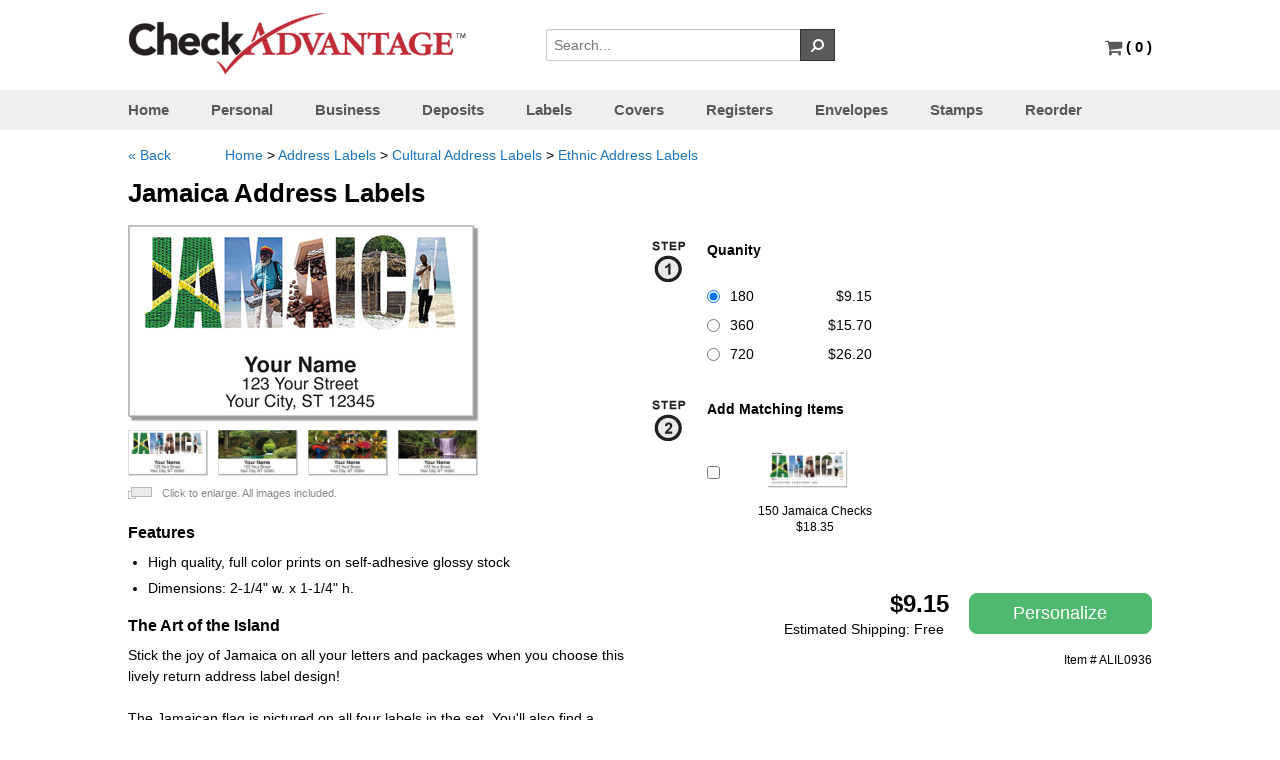

--- FILE ---
content_type: text/html; charset=UTF-8
request_url: https://www.checkadvantage.com/jamaica-address-labels
body_size: 10936
content:
<!DOCTYPE html>
<html xmlns="http://www.w3.org/1999/xhtml">
<head>
    <meta content="text/html; charset=UTF-8" http-equiv="content-type" />
    <title>Jamaica Address Labels</title>
    <meta name="robots" content="noindex,nofollow">            <meta name="Description" content="The beauty of Jamaica is pictured on these colorful return address labels. Click for a look now!">
    
	<link rel="canonical" href="https://www.checkadvantage.com/jamaica-address-labels" />
	
	<meta name="robots" content="noodp,noydir">
	<link rel="shortcut icon" href="https://www.checkadvantage.com/favicon.ico" type="image/x-icon"/>

    <link href="https://www.checkadvantage.com/gocart/themes/default/assets/css/43a74db1094e8f032a0c973e91f83f33.css" type="text/css" rel="stylesheet" />
        
    
    <script type="text/javascript" src="https://www.checkadvantage.com/gocart/themes/default/assets/js/68231a1eede8aa9afee35c75e2804c8f.js"></script>
    
    
        <script>
        $.ajaxSetup ({
            // Disable caching of AJAX responses
            cache: false
        });
        // load the cart qty via ajax in order to appropriately show the right count
        // when customers use the back button.
        $(document).ready(function(){
            $('#cartQty').load('/cart/cart_qty');
        })
    </script>

    	<!-- BEGIN: Google Analytics -->
        <script async src="https://www.googletagmanager.com/gtag/js?id=UA-159536-2"></script>
        <script async src="https://www.googletagmanager.com/gtag/js?id=G-9TH2R36V79"></script>
        <script>
            window.dataLayer = window.dataLayer || [];
            function gtag(){dataLayer.push(arguments);}
            gtag('js', new Date());
			gtag('config', 'UA-159536-2');      // Universal Analytics property.
			gtag('config', 'G-9TH2R36V79');    // Google Analytics 4 property.
		</script>

	    <!-- Ecommerce tracking -->
	    	<!-- END: Google Analytics -->
	
    <!-- BEGIN NetworkSolutions Seal -->
    <script language="JavaScript" src="https://seal.networksolutions.com/siteseal/javascript/siteseal.js" type="text/javascript"></script>
    <!-- END NetworkSolutions Seal -->

    <!-- BEGIN Share-A-Sale/Awin -->
		    <script>
	        var shareasaleSSCID=shareasaleGetParameterByName("sscid");function shareasaleSetCookie(e,a,r,s,t){if(e&&a){var o,n=s?"; path="+s:"",i=t?"; domain="+t:"",l="";r&&((o=new Date).setTime(o.getTime()+r),l="; expires="+o.toUTCString()),document.cookie=e+"="+a+l+n+i}}function shareasaleGetParameterByName(e,a){a||(a=window.location.href),e=e.replace(/[\[\]]/g,"\\$&");var r=new RegExp("[?&]"+e+"(=([^&#]*)|&|#|$)").exec(a);return r?r[2]?decodeURIComponent(r[2].replace(/\+/g," ")):"":null}shareasaleSSCID&&shareasaleSetCookie("shareasaleSSCID",shareasaleSSCID,94670778e4,"/");
	    </script>
	    <!-- END Share-A-Sale/Awin -->

    <!-- BEGIN Meta Pixel -->
            <script>
            !function(f,b,e,v,n,t,s){if(f.fbq)return;n=f.fbq=function(){n.callMethod?n.callMethod.apply(n,arguments):n.queue.push(arguments)};if(!f._fbq)f._fbq=n;n.push=n;n.loaded=!0;n.version='2.0';n.queue=[];t=b.createElement(e);t.async=!0;t.src=v;s=b.getElementsByTagName(e)[0];s.parentNode.insertBefore(t,s)}(window,document,'script','https://connect.facebook.net/en_US/fbevents.js');fbq('init','1024562661010958');fbq('track','PageView');
        </script>
        <noscript>
            <img height="1" width="1" style="display:none" src="https://www.facebook.com/tr?id=1024562661010958&ev=PageView&noscript=1" />
        </noscript>
        <!-- END Meta Pixel-->

    <!-- BEGIN reCAPTCHA -->
    <script src="https://www.google.com/recaptcha/enterprise.js" async defer></script>
    <!-- END reCAPTCHA -->
</head>

<body>

<div class="stickyFooterWrap">
            <div class="headcontainer">

    <div class="header">
        <div class="logo">
            <a class="brand" style="float:left;" href="https://www.checkadvantage.com/"><img src="https://www.checkadvantage.com/gocart/themes/default/assets/img/logo.png" alt="Checkadvantage" style="" class=""></a>
            <div class="security collapse"><img src="https://www.checkadvantage.com/gocart/themes/default/assets/img/checkoutsecureity.gif" alt="Secured by Norton" style="" class=""></div>
            <div class="searchbar">
                <form action="/cart/search" method="get" class="search">
                <div class="input-append">
                    <input type="text" style="display: inline-block" placeholder="Search..." name="q">
                    <button class="btn grey" style="border-radius:0;" type="submit"><i class="icon-search icon-flip-horizontal"></i></button>
                </div>
                </form>
            </div>
        </div>
            <div id="chatbox" class="right" style="padding-right:0;">			
                <!-- Hiding Live Chat feature (2023-08-10)
				<a rel="nofollow" href="https://livechat.boldchat.com/aid/8739764979792088505/bc.chat?resize=true&amp;cbdid=764368186109428666&amp;wdid=1103758241492903342&amp;vr=&amp;vn=&amp;vi=&amp;ve=&amp;vp=&amp;iq=&amp;curl=" target="_blank" onclick="window.open((window.pageViewer &amp;&amp; pageViewer.link || function(link){return link;})(this.href + (this.href.indexOf('?')>=0 ? '&amp;' : '?') + 'url=' + escape(document.location.href)), 'Chat8509753481499781143', 'toolbar=0,scrollbars=1,location=0,statusbar=0,menubar=0,resizable=1,width=640,height=480');return false;">
				  <script language="JavaScript" type="text/javascript"> var bccbId = Math.random(); document.write(unescape('%3Cimg alt="Live chat by BoldChat" src="' + (('https:' == document.location.protocol) ? 'https:' : 'http:') + '//cbi.boldchat.com/aid/8739764979792088505/bc.cbi?cbdid=764368186109428666&amp;wdid=1103758241492903342" border="0" id=' + bccbId + ' /%3E')); var bccb = {id: bccbId, bdid: '764368186109428666', rdid: null, type: 'chat'}; var _bcvma = _bcvma || []; if(window.pageViewer && pageViewer.addButton) pageViewer.addButton(button); else _bcvma.push(['addButton', bccb]);</script>
				</a>
				 
				&nbsp;<span class="divider">&nbsp;&nbsp;<strong>|</strong>&nbsp;&nbsp;</span>
                -->
                <a class="carticon" rel="nofollow" href="https://www.checkadvantage.com/cart/view_cart" title="Go to Cart"><i class="icon-shopping-cart icon-large" style="color:rgb(88, 89, 91);"></i>                    <span id="cartQty" style="font-weight:bold; font-size:15px;"></span>
                </a>
            </div>
    </div>
        </div>
    <hr class="hr collapse" style="clear:both">
        <div class="navbg">
        <div class="headcontainer white">
            <ul id="mega-menu-9" class="mega-menu">
                <li class="current"><a rel="nofollow" href="https://www.checkadvantage.com/">Home</a></li>
				<li><a href="https://www.checkadvantage.com/personal-checks">Personal</a></li>
                <li><a href="https://www.checkadvantage.com/business-checks">Business</a></li>
                <li><a rel="nofollow" href="https://www.checkadvantage.com/deposit-slips">Deposits</a></li>
                <li><a rel="nofollow" href="https://www.checkadvantage.com/address-labels">Labels</a></li>
                <li><a rel="nofollow" href="https://www.checkadvantage.com/checkbook-covers">Covers</a></li>
                <li><a rel="nofollow" href="https://www.checkadvantage.com/check-registers">Registers</a></li>
                <li><a rel="nofollow" href="https://www.checkadvantage.com/check-envelopes">Envelopes</a></li>
                <li><a rel="nofollow" href="https://www.checkadvantage.com/stamps">Stamps</a></li>
                <li><a rel="nofollow" href="https://www.checkadvantage.com/reorders">Reorder</a></li>
            </ul>
        </div>
        </div>

    
    
    
        <div class="container">
<div class="content" itemscope itemtype="http://schema.org/Product">

<style type="text/css" scoped>
.prev_helvetica {
	font-family: 'helvetica';
}
.prev_brush {
	font-family: 'Brush Script W01';
}
.prev_zapf {
	font-family: 'ITCZapfChanceryW01-Roma';
}
.prev_brauhaus {
	font-family: 'Bauhaus W01 Medium';
}
.prev_slacker {
	font-family: 'SackersGothicW01-Square';
}
.prev_oldenglish {
	font-family: 'EngraversOldEnglishMTW0';
}
.pad {
	padding: 5px;
}
#show_logos{
	width:0px;
	display:none;
}
fieldset {
	margin-bottom:20px;
}

#personalization_overlay{
	display:none;
}
.affix {
           position: fixed;
         }
.personalization_wrapper {
	float: left;
	width:48%;
	margin-right:10px;
	height:100%;
}

.personalization_buttons {

}

.personalization_form {
	
}

.preview_div {
	float:left;
	width:50%;
}

.preview_img {
	border: 1px solid #000000;
	background-color:#cccccc;
	height: 400px;
	width: 570px;
}

label {
    display: block;
    font-weight: normal;
    margin-bottom: 5px;
	padding-top:8px;
}
</style>

<script type="text/javascript">
// keep track of which options are selected and applied to the price of the product;
var base_price = 0.00;
var options_price = base_price;
var options_tracked = {};
var storedHash;
var matching_price = 0;
var total_price = 0;

	$(function()
	{
		// Hash tag tracking 
		if ("onhashchange" in window) { // event supported?
		    window.onhashchange = function () {
		        hashChanged(window.location.hash);
		    }
		}
		else { // event not supported:
		    var storedHash = window.location.hash;
		    window.setInterval(function () {
		        if (window.location.hash != storedHash) {
		            storedHash = window.location.hash;
		            hashChanged(storedHash);
		        }
		    }, 100);
		}


		
		// initial hash check
		hashChanged(window.location.hash);

			
		//$('.preview').affix({offset:{ top:0 }});
		
		// Options selection, update price

        $('.optcolor').change(function() {
			if(typeof $(this).data('name') != 'undefined')
			{
				if($(this).data('name').indexOf('Color')!==-1)
				{
					$('#'+$(this).attr('id') +' option').each(function() {
						if($(this).is(':selected')) {
                            setImage($(this).data('imgabr'));
                            
							//$('#primary-img').html('<a href="//deayg7b9ey4sj.cloudfront.net/images/alil0936/alil0936-'+$(this).data('imgabr').toLowerCase()+'-lg.jpg" class="image-link"><img class="responsiveImage" src="//deayg7b9ey4sj.cloudfront.net/images/alil0936/alil0936-'+$(this).data('imgabr').toLowerCase()+'-md.jpg"/></a>');

                            //Init popup
                            //$('.image-link').magnificPopup({type:'image'});

						}
					});
				}
			}
		});
        $('.optcolor').each(function() {
            if(typeof $(this).data('name') != 'undefined')
            {
                if($(this).data('name').indexOf('Color')!==-1)
                {
                    $('#'+$(this).attr('id') +' option').each(function() {
                        if($(this).is(':selected')) {

                            setImage($(this).data('imgabr'));
                            //$('#primary-img').html('<a href="//deayg7b9ey4sj.cloudfront.net/images/alil0936/alil0936-'+$(this).data('imgabr').toLowerCase()+'-lg.jpg" class="image-link"><img class="responsiveImage" src="//deayg7b9ey4sj.cloudfront.net/images/alil0936/alil0936-'+$(this).data('imgabr').toLowerCase()+'-md.jpg"/></a>');

                            //Init popup
                            //$('.image-link').magnificPopup({type:'image'});

                        }
                    });
                }
            }
        });

        function setImage(uri)
        {
            $('#primary-img > img').attr('src', '//deayg7b9ey4sj.cloudfront.net/images/alil0936/alil0936-'+uri.toLowerCase()+'-md.jpg');
        }
        $('.optprice').change(function() {
            set_option_price($(this));
            update_ship_cost();
        });

        $('.addl_items').change(function() {

            if(this.checked)
            {
                matching_price += Number($(this).data('price'));
            } else
            {
                matching_price -= Number($(this).data('price'));
            }

            total_price = options_price + matching_price;

            $('.product_price').html('$'+ (total_price.toFixed(2)));
        });

        $('.addl_items').each(function() {

            if(this.checked)
            {
                matching_price += Number($(this).data('price'));
            }

            total_price = options_price + matching_price;

            $('.product_price').html('$'+ (total_price.toFixed(2)));
        });

		// Initial options scan for default or returning values
		
		$('.optprice').each(function() {
			set_option_price($(this));

			/*
			if(typeof $(this).data('name') != 'undefined')
			{

				if($(this).data('name').indexOf('Color')!==-1)
				{
					$('#'+$(this).attr('id') +' option').each(function() { 
						if($(this).is(':selected')) {
						
							$('#primary-img').html('<a href="//deayg7b9ey4sj.cloudfront.net/images/alil0936/alil0936-'+$(this).data('imgabr').toLowerCase()+'-lg.jpg" class="image-link"><img class="responsiveImage" src="//deayg7b9ey4sj.cloudfront.net/images/alil0936/alil0936-'+$(this).data('imgabr').toLowerCase()+'-md.jpg" alt=""/></a>');

                            //Init popup
                            $('.image-link').magnificPopup({type:'image'});
							
						}
					});
				}
			}
			*/
		});

		update_ship_cost();
		
	});

	function update_ship_cost()
	{
		$.post('https://www.checkadvantage.com/cart/get_shipping_cost', 
				{
					productid: 3659,
					ipc: $('input:radio:checked.optprice').val()
				},
				function(cost) {
					$('.est_ship').html(cost);
				});
	}

	function hashChanged(hash)
	{
		if(hash.indexOf('#personalize') >= 0) {
			$('#product_basic').hide();
            $('.thumb_previews').hide();
            $('.featured').hide();
            $('.description').hide();
			$('#personalization_overlay').show();
			$('#recently_viewed').hide();
            $('#bcBackBtn').click(function()
            {
                cancel_customize();
                return false;
            });
            $(document).scrollTop(0);
		} else {
			$('#product_basic').show();
            $('.thumb_previews').show();
            $('.featured').show();
            $('.description').show();
			$('#personalization_overlay').hide();
			$('#recently_viewed').show();
            $('#bcBackBtn').unbind();
            $(document).scrollTop(0);
		}
	}

	function set_option_price(target) {
		if(target.data('quantity'))
		{
			if(Number(target.val())>0) 
			{
				if(typeof options_tracked[target.data('optionid')] != 'undefined')
				{
					options_price -= options_tracked[target.data('optionid')];
				}

				ipc_price = Number($('#ipc_price').data('price')) * Number($('#quantity').val());

				// set the price
				options_price += ipc_price;
		
				// track the change
				options_tracked[target.data('optionid')] = ipc_price;
			}
		}
		// Check for a value in text options (hidden for text-type option that is set under the hood)
		else if(target.attr('type')=='text' || target.attr('type')=='textarea' || target.attr('type')=='hidden')
		{
			if($.trim(target.val())!='' && typeof options_tracked[target.data('optionid')]=='undefined') {
		
				// set the price
				options_price += Number(target.data('price'));
		
				// track the change
				options_tracked[target.data('optionid')] = Number(target.data('price'));
			} else if(target.val()=='' && typeof options_tracked[target.data('optionid')] != 'undefined') {
				
				options_price -= options_tracked[target.data('optionid')];
				delete options_tracked[target.data('optionid')];
				
			}
		}
		else if(target.prop('type')=='select-one') 
		{
			var something_selected = false;
			$('#'+target.attr('id') +' option').each(function() { 
				if($(this).is(':selected')) {
					if($(this).val()!='') {
						something_selected = true;
						options_price += Number($(this).data('price'));
						options_tracked[$(this).data('optionid')] = Number($(this).data('price'));
					}	
				}
			});
	
			if(!something_selected) 
			{
				if(typeof options_tracked[target.data('optionid')] != 'undefined')
				{
					options_price -= options_tracked[target.data('optionid')];
					delete options_tracked[target.data('optionid')];
				}
			}
		}
		else if(target.prop('type')=='checkbox')
		{
			if(typeof options_tracked[target.data('optionid')] == 'undefined')
			{
				options_tracked[target.data('optionid')] = {};
			}

			if(target.is(':checked'))
			{
				options_price += Number(target.data('price'));
				options_tracked[target.data('optionid')][target.data('valueid')] = Number(target.data('price'));
			} else if(typeof options_tracked[target.data('optionid')][target.data('valueid')] != 'undefined')
				{
					options_price -= options_tracked[target.data('optionid')][target.data('valueid')];
					delete options_tracked[target.data('optionid')][target.data('valueid')];
				}
		}
		else if(target.prop('type')=='radio')
		{
			if(!target.is(':checked')) {
				return;
			}
			
			//undo previous price change
			if(typeof options_tracked[target.data('optionid')] !='undefined')
			{
				options_price -= options_tracked[target.data('optionid')];
			}
			
			options_price += Number(target.data('price'));
			options_tracked[target.data('optionid')] = Number(target.data('price'));
		}

        total_price = options_price + matching_price;

		$('.product_price').html('$'+ total_price.toFixed(2));

        //Start EZShield
        if("address_label" == "personal")
        {
            function calcez($valueid){
                //target.data('valueid')
                if($valueid=='ipcv0' || $valueid=='ipcv3')
                {
                    var ezprice = 7.95;
                }
                if($valueid=='ipcv1' || $valueid=='ipcv4')
                {
                    var ezprice = 9.90;
                }
                if($valueid=='ipcv2' || $valueid=='ipcv5')
                {
                    var ezprice = 13.80;
                }
                return ezprice;
            }
            $( document ).ready(function() {
                var ezprice = calcez(target.data('valueid'));
                if(typeof ezprice == 'undefined') return;
                $('.ezshield').html('$'+ ezprice.toFixed(2));
                $('#ezshield').attr('data-ezprice',ezprice);
                $('#ezshield').val(ezprice.toFixed(2));
            });
            $(".optprice").click(function(){
                var optgroup = $( "input:checked" ).val();
                var ezprice = calcez(optgroup);
                if(typeof ezprice == 'undefined') return;
                $('.ezshield').html('$'+ ezprice.toFixed(2));
                $('#ezshield').attr('data-ezprice',ezprice);
                $('#ezshield').val(ezprice.toFixed(2));
            })
        }
        else if("address_label" == "business")
        {
            var ezshield = options_price + ((target.data('qty')*0.02)+9.95);
            var ezprice = ((target.data('qty')*0.02)+9.95);
            if(target.data('qty')>0)
            {
                $('.ezshield').html('$'+ ezprice.toFixed(2));
                $('#ezshield').attr('data-ezprice',ezprice);
                $('#ezshield').val(ezprice.toFixed(2));
            }
        }
        //End EZShield
	}


	function customize()
	{
		window.location.hash = 'personalize';
	}

	function cancel_customize()
	{
		window.location.hash = '';
	}
	
	function add_to_bundle(id)
	{
		$('#product_form').attr('action', 'cart/kit');
		$('#bundle_id').val(id);
		$('#product_form').submit();
	}

	function show_addl_prices()
	{  
		$('.hiddenprice').show();
		$('#hidden_prices_link').hide();
	}
</script>
    <div class="row">
        <div class="span12">
            
            <ul class="breadcrumb">
                                
                <li style="padding-right:50px;"><a id="bcBackBtn" rel="nofollow" href="https://www.checkadvantage.com/ethnic-address-labels">&laquo; Back</a></li>
                
                <li><a rel="nofollow" href="https://www.checkadvantage.com/">Home</a></li>
                                        <li class="divider">></li> <li><a rel="nofollow" href="https://www.checkadvantage.com/address-labels">Address Labels</a></li>
                                            <li class="divider">></li> <li><a rel="nofollow" href="https://www.checkadvantage.com/cultural-address-labels">Cultural Address Labels</a></li>
                                            <li class="divider">></li> <li><a rel="nofollow" href="https://www.checkadvantage.com/ethnic-address-labels">Ethnic Address Labels</a></li>
                                </ul>
        </div>
    </div>
<form action="https://www.checkadvantage.com/cart/add_to_cart" class="form-horizontal" id="product_form" method="post" accept-charset="utf-8">    <input type="hidden" name="bundle_id" id="bundle_id" value=""/>
    <input type="hidden" name="price_code" value="CPAL"/>
    <input type="hidden" name="product_sku" value="ALIL0936"/>

    
    
    <h1 itemprop="name">Jamaica Address Labels</h1>
    <div class="span3">
    	<div class="thumb_previews">
    		<div id="primary-img" style="cursor:pointer;">
    			<img itemprop="image" class="lightbox-trigger" src="//deayg7b9ey4sj.cloudfront.net/images/alil0936/alil0936-a-md.jpg"  alt="Jamaica Address Labels"/>
    		</div>

    		    		        		<div class="row" id="additional-product-thumbnails">
        			<div class="span3 product-images">
        				                            <img alt="" class="thumbview lightbox-trigger" onmouseover="$('#primary-img>img').attr('src', $(this).attr('src'));" src="//deayg7b9ey4sj.cloudfront.net/images/alil0936/alil0936-a-md.jpg"/>
                                                    <img alt="" class="thumbview lightbox-trigger" onmouseover="$('#primary-img>img').attr('src', $(this).attr('src'));" src="//deayg7b9ey4sj.cloudfront.net/images/alil0936/alil0936-b-md.jpg"/>
                                                    <img alt="" class="thumbview lightbox-trigger" onmouseover="$('#primary-img>img').attr('src', $(this).attr('src'));" src="//deayg7b9ey4sj.cloudfront.net/images/alil0936/alil0936-c-md.jpg"/>
                                                    <img alt="" class="thumbview lightbox-trigger" onmouseover="$('#primary-img>img').attr('src', $(this).attr('src'));" src="//deayg7b9ey4sj.cloudfront.net/images/alil0936/alil0936-d-md.jpg"/>
                                			</div>
        		</div>
                        <img src="https://www.checkadvantage.com/gocart/themes/default/assets/img/popimage.gif" alt="Click to zoom" style="margin-right: 6px;vertical-align: middle;" class="">			
			<small>Click to enlarge. All images included.</small>			
    	</div>

			<div class="featured"><h2>Features</h2>
        	<ul>
 <li>High quality, full color prints on self-adhesive glossy stock</li>
 <li>Dimensions: 2-1/4" w. x 1-1/4" h.</li>
</ul>        </div>
        <div class="description" itemprop="description" style="min-height: 235px;"><h2>The Art of the Island</h2><p>

Stick the joy of Jamaica on all your letters and packages when you choose this lively return address label design!<br /><br />
The Jamaican flag is pictured on all four labels in the set. You'll also find a colorful hummingbird, a flowering Lignum Vitae, a white sand beach and an abeng, or cow horn, which will remind you of the Maroons' rich culture.<br /><br />
It's an easy-going life in Jamaica, and this product will make your own life a little more laid-back. Just peel and place these self-adhesive labels on all your outgoing mail. It's a simple solution to a tiresome task!<br /><br />
Get your own Jamaica Address Labels today! We also offer this selection in matching personal checks.</p></div>
    </div>
	
	<div style="float:right;width:500px;margin-left:15px;">
		<div id="product_basic">
			<div class="row">
				<div class="span8">
					<div class="product-cart-form">
						<input type="hidden" name="cartkey" value="" />
						<input type="hidden" name="id" value="3659"/>
						<fieldset>
                        
														<div class="control-group">

									
													                                            
    											<div class="controls" style="margin-bottom:15px;">
                                                        <div class="step1">
                                                        	<img src="https://www.checkadvantage.com/gocart/themes/default/assets/img/step1.gif" alt="Step 1" style="" class="">                                                        </div>
                                                        <div style="margin-left:40px;">
                                                        	<!--  <label style="margin-left:15px;width:500px;font-weight:bold">Choose a Quantity:</label> -->
        													                                                                                                                                            <div class="price-heading hiddenprice" style="margin-bottom:10px;">Quanity                                                                            <div id="col_ipcv0"></div>&nbsp;&nbsp;
                                                                                														
            														
            													<label class="radio hiddenprice" style="height:16px; line-height:12px;width:100%;cursor:pointer;">
																	            														<input  checked="checked" class="optprice" type="radio" name="option[ipc]" value="ipcv0" data-qty="180" data-optionid="ipc" data-valueid="ipcv0" data-price="9.15" style="float:left; margin-right:10px; margin-top:0px;cursor:pointer;"/>
            														180            														<span class="pull-right" style="padding-right:50px;">$9.15</span>
            													</label>
            												
            													<label class="radio hiddenprice" style="height:16px; line-height:12px;width:100%;cursor:pointer;">
																	            														<input  class="optprice" type="radio" name="option[ipc]" value="ipcv1" data-qty="360" data-optionid="ipc" data-valueid="ipcv1" data-price="15.7" style="float:left; margin-right:10px; margin-top:0px;cursor:pointer;"/>
            														360            														<span class="pull-right" style="padding-right:50px;">$15.70</span>
            													</label>
            												
            													<label class="radio hiddenprice" style="height:16px; line-height:12px;width:100%;cursor:pointer;">
																	            														<input  class="optprice" type="radio" name="option[ipc]" value="ipcv2" data-qty="720" data-optionid="ipc" data-valueid="ipcv2" data-price="26.2" style="float:left; margin-right:10px; margin-top:0px;cursor:pointer;"/>
            														720            														<span class="pull-right" style="padding-right:50px;">$26.20</span>
            													</label>
            												                                                    
                                                    </div></div>

                                                    
                                                        										    </div>

                                            </div>
                                            <div class="clear"></div>
                                        </div>
																																		
                        


                        
                                                    <div class="step1"><img src="https://www.checkadvantage.com/gocart/themes/default/assets/img/step2.gif" alt="Step 2" style="" class="">                            </div>

                            <div style="margin-left:40px;margin-top:0;">
                                <strong style="margin-left:15px;">Add Matching Items</strong>    
                                <div class="related_products" style="margin-top:15px">
                                                                            
                                        <label class="addproduct">
                                            <table><tr><td style="vertical-align:middle">
                                                                                            <input style="float: left;margin-right: 8px;cursor:pointer;" type="checkbox" name="addl_items[]" class="addl_items" data-price="18.35" value="1949" />
                                                                                        </td>
                                            <td style="vertical-align:middle">
                                                <img alt="" style="width:80px;margin-left:40px;cursor:pointer;" src="//deayg7b9ey4sj.cloudfront.net/images/cpil0936/cpil0936-a-sm.jpg" alt="Jamaica Checks"/>                                            </td>
                                            </tr>
                                            </table>
                                            <h5 style="margin-top:5px;">
                                                150 Jamaica Checks                                                <br>
                                                <div style="padding-top: 5px;">$18.35</div>
                                            </h5>

                                            <div>
                                            </div>
                                                                                    </label>
                                                                        <br class="clear"/>
                                </div>
                            </div>

                                                                            <div class="control-group right">
                                <div class="controls">
                                                                        	                                    		<button style="float:right" class="btn green input-lg" onclick="customize()" type="button">Personalize</button>
                                    		<div class="price_container" style="float:right;margin-right:10px"> 
                                                                                            <span id="pprice" class="product_price">$0.00</span>
                                                                                        <br/><span class="shipping_price" style="line-height:22px;margin-right:15px">Estimated Shipping: <span class="est_ship">Free</span></span>
                                        	</div>
                                    	                                                                    </div>
                            </div>
                        
                            <div class="row">
                                <div class="span2 right sku-pricing" style="font-size:0.85em;">
                                                                            <div itemprop="mpn" style="margin-bottom:10px;">Item # ALIL0936</div>
                                                                    </div>
                                                            </div>
    					</fieldset>

						<span itemprop="offers" itemscope itemtype="http://schema.org/Offer">
							<meta itemprop="priceCurrency" content="USD" />
							<meta itemprop="price" content="9.15" />
							<link itemprop="itemCondition" href="http://schema.org/NewCondition"/>
							<link itemprop="availability" href="http://schema.org/InStock"/>
						</span>
    				</div>
    			</div>
    		</div>
    	</div>
    </div>
            <div id="personalization_overlay">
            <div class="row">
                
<div class="span6 personalization_form">
	<input type="hidden" name="pzl[type]" value="address_label"/>
    <div class="emailcol">
        <fieldset>
        <input type="hidden" id="prospect" name="prospect" value="Personal" />
                        <div class="control-group" id="personal_name">
                    <label class="control-label" style="margin-left:52px;">Email</label>
                    <div class="controls">
                        <input tabindex="1" type="text" name="pzl[personal][email]" id="email" class="input-xlarge personal_email" placeholder="Required" value="" autocomplete="off"/>
                        <p style="font-size: 12px;margin-left: 199px;position: relative;text-align: left;top: -10px;" class="help-block">Required for confirmation emails.</p>
                        <div class="help-inline"></div>
                    </div>
                </div>
                    </fieldset>
    </div>

	<!-- Personal Info Section -->
    <div id="wrap">
        <div class="col1">
            <div class="step1">
                <img src="https://www.checkadvantage.com/gocart/themes/default/assets/img/step1.gif" alt="Step 1" style="" class="">            </div>
            <div class="imprint_block">
	<fieldset>
		<legend>Address Information</legend>
        <table class="personalizeForm">
            <tr><td style="padding-right:28px;">Line 1</td>
            <td><input tabindex="2" type="text" id="line1" name="pzl[personal][line1]" placeholder="Required" class="input-xlarge personal_line1" maxlength="40" autocomplete="off" value=""/></td></tr>

            <tr><td>Line 2</td>
            <td><input tabindex="3" type="text" id="line2" name="pzl[personal][line2]" class="input-xlarge" maxlength="40" autocomplete="off" value=""/></td></tr>

            <tr><td>Line 3</td>
            <td><input tabindex="4" type="text" id="line3" name="pzl[personal][line3]" class="input-xlarge" maxlength="40" autocomplete="off" value=""/></td></tr>
        </table>
		
	</fieldset>
	</div>
        </div>
        <div class="col2">
            <div class="step1">
                <img src="https://www.checkadvantage.com/gocart/themes/default/assets/img/step2.gif" alt="Step 2" style="" class="">            </div>
            <div class="imprint_block">
	<fieldset>
	<legend>Custom Font $2.95</legend>
        <div class="cust_fonts" style="padding-bottom: 20px;"><br/>
            <div class="control-group">
                <label class="prev_helvetica radio"><input type="radio" name="pzl[personal][font]" value="Helvetica" checked="checked" id="hel" class="personal_font optprice" data-optionid="pzl-font" data-price="0"  />                    <img src="https://www.checkadvantage.com/gocart/themes/default/assets/img/helvetica.png" alt="Helvetica (Free)" style="vertical-align:middle" class=""></label>
            </div>
            <div class="control-group" >
                <label class="prev_brush radio"><input type="radio" name="pzl[personal][font]" value="Brush Script" id="script" class="personal_font optprice" data-optionid="pzl-font" data-price="2.95"  />                    <img src="https://www.checkadvantage.com/gocart/themes/default/assets/img/brushscript.png" alt="Brush Script" style="vertical-align:middle" class=""></label>
            </div>
            <div class="control-group" >
                <label class="prev_zapf radio"><input type="radio" name="pzl[personal][font]" value="Zapf Chancery" id="zapf" class="personal_font optprice" data-optionid="pzl-font" data-price="2.95"  />                    <img src="https://www.checkadvantage.com/gocart/themes/default/assets/img/zapfchancery.png" alt="Zapf Chancery" style="vertical-align:middle" class=""></label>
            </div>
            <div class="control-group" >
                <label class="prev_bauhaus radio"><input type="radio" name="pzl[personal][font]" value="Bauhaus" id="bauhaus" class="personal_font optprice" data-optionid="pzl-font" data-price="2.95"  />                    <img src="https://www.checkadvantage.com/gocart/themes/default/assets/img/bauhaus.png" alt="Bauhaus" style="vertical-align:middle" class=""></label>
            </div>
            <div class="control-group">
                <label class="prev_slacker radio"><input type="radio" name="pzl[personal][font]" value="Sackers Square" id="sackers" class="personal_font optprice" data-optionid="pzl-font" data-price="2.95"  />                    <img src="https://www.checkadvantage.com/gocart/themes/default/assets/img/sackerssquare.png" alt="Sackers Square" style="vertical-align:middle" class=""></label>
            </div>
            <div class="control-group">
                <label class="prev_oldenglish radio"><input type="radio" name="pzl[personal][font]" value="Old English" id="old" class="personal_font optprice" data-optionid="pzl-font" data-price="2.95"  />                    <img src="https://www.checkadvantage.com/gocart/themes/default/assets/img/oldenglish.png" alt="Old English" style="vertical-align:middle" class=""></label>
            </div>

            <br class="clear" />
        </div>
        </div>
            </div>
        <br class="clear" />
        <div class="span6">

                <div id="preview" class="address_label_preview">
                    <div class="line1"></div>
                    <div class="line2"></div>
                    <div class="line3"></div>
                </div>

        </div>
</div>
</div>
    <br class="clear" />
<style>
    #preview{margin:0 auto;width:850px}
    .address_label_preview{
        background: url('//deayg7b9ey4sj.cloudfront.net/images/alil0936/alil0936-a-pv.jpg') no-repeat;
        background-size:850px 481px;
        height:481px;
        width: 850px;
        text-align: center;
    }
    .line1{
        padding-top:320px;
    }
    .line2{
        padding-top:8px;
    }
    .line3{
        padding-top:8px;
    }
    .cust_fonts label{
        width:200px;
    }
</style>
<script>

    function sendisoft()
    {
        email = $('#email').val();
        prospect = $('#prospect').val();
        slug = window.location.origin+window.location.pathname+'#personalize';
            $.ajax({
                url: 'https://www.checkadvantage.com/infusionsoft',
                type: 'POST',
                data: 'email='+email + '&prospect='+prospect+'&slug='+slug,
//                data: { email: myemail, prospect: 'Business'},
                success: function(data) {
                    //called when successful hide this when live
//                $('#response').html(data);
//                    $('#isoftid').val(data);
                },
                error: function(e) {
                    //called when there is an error
                    console.log(e.message);
                }
            });
    }

    $(document).ready(function() {


        $("#email").blur(function(){
            sendisoft(); 
        });

        if($('#email').val().length > 0)
        {
            sendisoft();
        }

        $(".personal_font").click(function(){
            var font = $(".personal_font:radio:checked").val();
        })
        var url = 'https://www.checkadvantage.com/imagemaker?text=';

        function createImage(text,size,font,bold,symb1,symb2){
              text = encodeURIComponent(text);
            if($('#fonts :radio:checked').val()){
                var font = $('#fonts :radio:checked').val();
            }
            return '<img src="'+url+symb1+text+symb2+'&size='+size+'&rotate=0&font='+font+'&b='+bold+'" />';
        }

        $('#zapf').click(function(){
            $('.line1').html(createImage($('#line1').val(),26,'Zapf Chancery','N','',''));
            $('.line2').html(createImage($('#line2').val(),26,'Zapf Chancery','N','',''));
            $('.line3').html(createImage($('#line3').val(),26,'Zapf Chancery','N','',''));
        })
        $('#old').click(function(){
            $('.line1').html(createImage($('#line1').val(),26,'Old English','N','',''));
            $('.line2').html(createImage($('#line2').val(),26,'Old English','N','',''));
            $('.line3').html(createImage($('#line3').val(),26,'Old English','N','',''));
        })
        $('#sackers').click(function(){
            $('.line1').html(createImage($('#line1').val(),26,'Sackers Square','N','',''));
            $('.line2').html(createImage($('#line2').val(),26,'Sackers Square','N','',''));
            $('.line3').html(createImage($('#line3').val(),26,'Sackers Square','N','',''));
        })
        $('#bauhaus').click(function(){
            $('.line1').html(createImage($('#line1').val(),26,'Bauhaus','N','',''));
            $('.line2').html(createImage($('#line2').val(),26,'Bauhaus','N','',''));
            $('.line3').html(createImage($('#line3').val(),26,'Bauhaus','N','',''));
        })
        $('#script').click(function(){
            $('.line1').html(createImage($('#line1').val(),26,'Brush Script','N','',''));
            $('.line2').html(createImage($('#line2').val(),26,'Brush Script','N','',''));
            $('.line3').html(createImage($('#line3').val(),26,'Brush Script','N','',''));
        })
        $('#hel').click(function(){
            $('.line1').html(createImage($('#line1').val(),26,'Helvetica','N','',''));
            $('.line2').html(createImage($('#line2').val(),26,'Helvetica','N','',''));
            $('.line3').html(createImage($('#line3').val(),26,'Helvetica','N','',''));
        })

        $('#line1').keyup(function () {
            var font = $(".personal_font:radio:checked").val();
            $('.line1').html(createImage(this.value,26,font,'N','',''));
        });

        if( $('#line1').val().length>0 ){
            var font = $(".personal_font:radio:checked").val();
            $('.line1').html(createImage($('#line1').val(),26,font,'N','',''));
        }

        $('#line2').keyup(function () {
            var font = $(".personal_font:radio:checked").val();
            $('.line2').html(createImage(this.value,26,font,'N','',''));
        });

        if( $('#line2').val().length>0 ){
            var font = $(".personal_font:radio:checked").val();
            $('.line2').html(createImage($('#line2').val(),26,font,'N','',''));
        }

        $('#line3').keyup(function () {
            var font = $(".personal_font:radio:checked").val();
            $('.line3').html(createImage(this.value,26,font,'N','',''));
        });

        if( $('#line3').val().length>0 ){
            var font = $(".personal_font:radio:checked").val();
            $('.line3').html(createImage($('#line3').val(),26,font,'N','',''));
        }
    });
</script>

            </div>
            <div class="personalization_buttons span5 right">
                                    <span id="ppprice" class="product_price"></span> <button class="btn green input-lg" type="submit" value="submit">Add to Cart</button><br />
                	<a style="cursor: pointer;" onclick="cancel_customize()"> Cancel</a>
                            </div>
        </div>
    
</form>
<br class="clear">

<div id="recentContainer"></div>
<script>
$('#recentContainer').load('/cart/recently_viewed/3659');
</script>

    </div>

<script type="text/javascript">
    if($('.optcolor').length > 0)
    {
        $('#additional-product-thumbnails').remove(); // remove thumbnails for products that have the color dropdown
    }

    /* This is for items that have side and top tear*/
    function shift_to_product(uri)
    {
        window.location = uri+'#'+$('#product_form').serialize();
    }
    // check the hashtag for the product shift information
    if(window.location.hash.substr(1).length > 0 && window.location.hash.indexOf('#personalize') <= -1)
    {
        var params = window.location.hash.substr(1).split('&');
        $.each(params, function(index, value){
            var field = value.split('=');
            if($('input[name="'+decodeURIComponent(field[0])+'"]').length > 0)
            {
                if($('input[name="'+decodeURIComponent(field[0])+'"]').attr('type') == 'radio' || $('input[name="'+decodeURIComponent(field[0])+'"]').attr('type') == 'checkbox')
                {
                    $('input[value="'+decodeURIComponent(field[1])+'"]').attr('checked', true);
                }
            }
        });

        window.location.hash = '';
    }

    $(document).ready()
    {
        setTimeout(function(){
            $('#primary-img').css('min-height',$('#primary-img>img').height()); // i know this looks strange but what it does is makes the height hard set to it's current variable height.
            //$('.thumb_previews').height($('.thumb_previews').height()); // i know this looks strange but what it does is makes the height hard set to it's current variable height.
        },2000);

        $('.lightbox-trigger').magnificPopup({
            items: [
                            {
                    src: 'https://deayg7b9ey4sj.cloudfront.net/images/alil0936/alil0936-a-lg.jpg'
                }
            ,                {
                    src: 'https://deayg7b9ey4sj.cloudfront.net/images/alil0936/alil0936-b-lg.jpg'
                }
            ,                {
                    src: 'https://deayg7b9ey4sj.cloudfront.net/images/alil0936/alil0936-c-lg.jpg'
                }
            ,                {
                    src: 'https://deayg7b9ey4sj.cloudfront.net/images/alil0936/alil0936-d-lg.jpg'
                }
                          
            ],
                        gallery: {
              enabled: true,
			  navigateByImgClick: true,
			  preload: [0,1] // Will preload 0 - before current, and 1 after the current image
            },
                        type: 'image'
        });
    }
</script>
</div></div>
<br class="clear"/>

<div style="margin-bottom:15px;"></div>

<div class="push"></div> </div> 
<div class="footer">
    <div class="container">
        <div class="row" style="min-height: 133px;">
            <div class="span1"><h4>Company</h4>
                <ul class="nav nav-list" style="padding-left: 0;">
                    <li><a rel="nofollow" href="https://www.checkadvantage.com/about-us">About Us</a></li>
                    <li><a rel="nofollow" href="https://www.checkadvantage.com/contact-us">Contact Us</a></li>
                    <li><a rel="nofollow" href="https://www.checkadvantage.com/faq">FAQs</a></li>
                    <li><a rel="nofollow" href="https://www.checkadvantage.com/affiliate-program">Affiliate Program</a></li>
                </ul>

            </div>
            <div class="span1"><h4>Shop</h4>
                <ul class="nav nav-list" style="padding-left: 0;">
                    <li><a href="https://www.checkadvantage.com/free-shipping">Free Shipping</a></li>
                    <li><a rel="nofollow" href="https://www.checkadvantage.com/order-cheap-personal-checks-online">Cheap Checks</a></li>
                </ul>
            </div>
            <div class="span1"><h4>Policies</h4>
                <ul class="nav nav-list" style="padding-left: 0;">
                    <li><a rel="nofollow" href="https://www.checkadvantage.com/shipping-info">Shipping Info</a></li>
                    <li><a rel="nofollow" href="https://www.checkadvantage.com/privacy-policy">Privacy</a></li>
                    <li><a rel="nofollow" href="https://www.checkadvantage.com/verify">Security</a></li>
                    <li><a rel="nofollow" href="https://www.checkadvantage.com/terms-and-conditions">Terms & Conditions</a></li>
                </ul>
            </div>
        </div>
        <div class="span24 text-left" style="text-transform: none;font-size: 12px;">&copy; 2001-2026 CheckAdvantage&reg;, LLC &nbsp;&nbsp;&nbsp;|&nbsp;&nbsp;&nbsp; 1801 Lawrence Drive &nbsp;&nbsp;&nbsp;|&nbsp;&nbsp;&nbsp; Post Office Box 5816 &nbsp;&nbsp;&nbsp;|&nbsp;&nbsp;&nbsp; De Pere, WI 54115 &nbsp;&nbsp;&nbsp;|&nbsp;&nbsp;&nbsp; 888-657-9758 &nbsp;&nbsp;&nbsp;|&nbsp;&nbsp;&nbsp; sales@checkadvantage.com</div>

    </div>
</div>



<!-- START "accessiBe" accessWidget for ADA compliance -->
<!-- <script> 
    (function(){ var s = document.createElement('script'); var h = document.querySelector('head') || document.body; s.src = 'https://acsbapp.com/apps/app/dist/js/app.js'; s.async = true; s.onload = function(){ acsbJS.init({ statementLink : '', footerHtml : '', hideMobile : false, hideTrigger : false, disableBgProcess : false, language : 'en', position : 'right', leadColor : '#B23539', triggerColor : '#B23539', triggerRadius : '50%', triggerPositionX : 'right', triggerPositionY : 'bottom', triggerIcon : 'people', triggerSize : 'bottom', triggerOffsetX : 20, triggerOffsetY : 20, mobile : { triggerSize : 'small', triggerPositionX : 'right', triggerPositionY : 'bottom', triggerOffsetX : 10, triggerOffsetY : 10, triggerRadius : '20' } }); }; h.appendChild(s); })(); 
</script> -->
<!-- END "accessiBe" accessWidget for ADA compliance -->

</body>
</html>